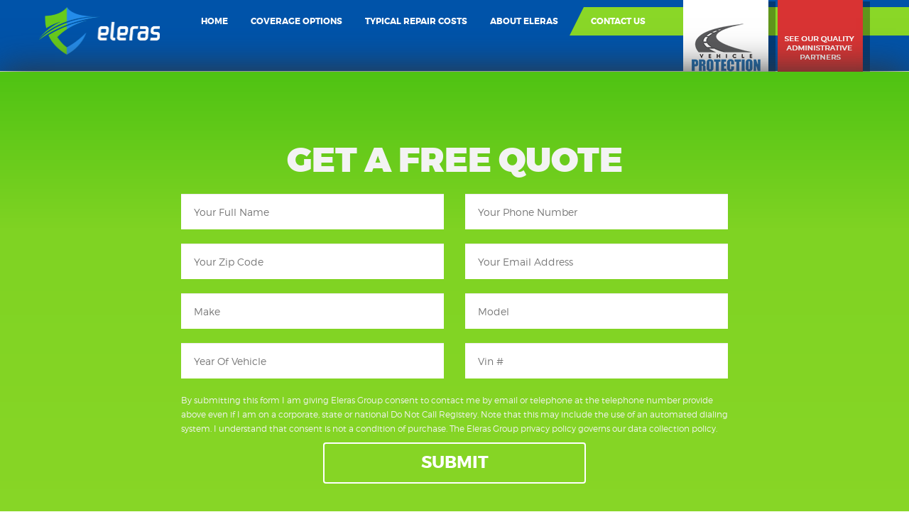

--- FILE ---
content_type: text/css
request_url: http://elerasgroup.com/wp-content/themes/eleras-bak/css/style.css
body_size: 3253
content:
@charset "UTF-8";

@font-face {
    font-family: 'montserratblack';
    src: url('../fonts/montserrat-black-webfont.eot');
    src: url('../fonts/montserrat-black-webfont.eot?#iefix') format('embedded-opentype'),
         url('../fonts/montserrat-black-webfont.woff2') format('woff2'),
         url('../fonts/montserrat-black-webfont.woff') format('woff'),
         url('../fonts/montserrat-black-webfont.ttf') format('truetype'),
         url('../fonts/montserrat-black-webfont.svg#montserratblack') format('svg');
    font-weight: normal;
    font-style: normal;

}
@font-face {
    font-family: 'montserratbold';
    src: url('../fonts/montserrat-bold-webfont.eot');
    src: url('../fonts/montserrat-bold-webfont.eot?#iefix') format('embedded-opentype'),
         url('../fonts/montserrat-bold-webfont.woff2') format('woff2'),
         url('../fonts/montserrat-bold-webfont.woff') format('woff'),
         url('../fonts/montserrat-bold-webfont.ttf') format('truetype'),
         url('../fonts/montserrat-bold-webfont.svg#montserratbold') format('svg');
    font-weight: normal;
    font-style: normal;

}
@font-face {
    font-family: 'montserratlight';
    src: url('../fonts/montserrat-light-webfont.eot');
    src: url('../fonts/montserrat-light-webfont.eot?#iefix') format('embedded-opentype'),
         url('../fonts/montserrat-light-webfont.woff2') format('woff2'),
         url('../fonts/montserrat-light-webfont.woff') format('woff'),
         url('../fonts/montserrat-light-webfont.ttf') format('truetype'),
         url('../fonts/montserrat-light-webfont.svg#montserratlight') format('svg');
    font-weight: normal;
    font-style: normal;
}


body {
  font-family: 'montserratbold';
}
h1, h2, h3, h4, h5, h6 {
  font-family: 'montserratblack';
  text-transform: uppercase;
}
h1 {
	font-size: 60px;
}
h2 {
  font-size: 48px;
}
h3 {
  font-size: 30px;
}
h4 {
  font-size: 24px;
}
p {
  font-family: 'montserratlight';
}
*{
  margin: 0px;
  padding: 0px;
}
a img{
  border: none;
}
a:hover {
  text-decoration: none;
}
img{
  max-width: 100%;
}
li, a{
  list-style: none;
  text-decoration: none;
}
section {
  width: 100%;
  float: left;
}


.main {
  overflow: hidden;
}
header {
  background-color: #0053a9;
  max-height: 100px;
  position: relative;
  z-index: 1;
  width: 100%;
  float: left;
}
.logo {
  margin: 9px 0;
}
.main-nav {
  float: right;
}
.mail-info {
  float: right;
}
.h-right {
  float: right;
}
.h-right > img:last-child {
  margin: 0 0 0 6px;
}
.mail-info a {
  background-position: left center;
  background-repeat: no-repeat;
  color: #ffffff;
  display: inline-block;
  font-family: montserratbold;
  font-size: 14px;
  margin: 15px 0 15px 20px;
}
.mail-to {
  background-image: url("../images/mail.png");
  padding-left: 25px;
}
.call-to {
  background-image: url("../images/call.png");
  padding-left: 20px;
}
.nav.navbar-nav {
  margin-top: 10px;
}
.nav.navbar-nav::after {
  background-color: #8ad727;
  content: "";
  height: 40px;
  left: calc(100% - 16px);
  position: absolute;
  width: 10000px;
}
.navbar-nav > li > a {
  color: #ffffff;
  font-family: montserratbold;
  font-size: 12px;
  padding: 10px 15px;
  margin: 0px 1px;
  text-transform: uppercase;
}
.navbar-nav > li.active > a, .navbar-nav > li > a:hover, .navbar-nav > li > a:focus {
  background-color: #8ad727;
  border-radius: 0px;
}
section.slider {
  float: left;
  position: relative;
  width: 100%;
}
.carousel-inner > .item > img, .carousel-inner > .item > a > img {
  width: 100%;
}
.carousel-caption {
  bottom: auto;
  left: 20%;
  top: 35%;
}
.carousel-caption h1 {
  text-shadow: 0 0 80px #ffffff;
}
.carousel-caption > a {
  background-color: #8ad727;
  color: #ffffff;
  display: inline-block;
  font-size: 24px;
  margin-top: 40px;
  max-width: 100%;
  padding: 12px;
  text-shadow: initial;
  text-transform: uppercase;
  width: 400px;
}
.why-choose {
  /* Permalink - use to edit and share this gradient: http://colorzilla.com/gradient-editor/#d5d7d9+0,f4f4f5+35,f8f8f8+100 */
background: #d5d7d9; /* Old browsers */
background: -moz-linear-gradient(top,  #d5d7d9 0%, #f4f4f5 35%, #f8f8f8 100%); /* FF3.6+ */
background: -webkit-gradient(linear, left top, left bottom, color-stop(0%,#d5d7d9), color-stop(35%,#f4f4f5), color-stop(100%,#f8f8f8)); /* Chrome,Safari4+ */
background: -webkit-linear-gradient(top,  #d5d7d9 0%,#f4f4f5 35%,#f8f8f8 100%); /* Chrome10+,Safari5.1+ */
background: -o-linear-gradient(top,  #d5d7d9 0%,#f4f4f5 35%,#f8f8f8 100%); /* Opera 11.10+ */
background: -ms-linear-gradient(top,  #d5d7d9 0%,#f4f4f5 35%,#f8f8f8 100%); /* IE10+ */
background: linear-gradient(to bottom,  #d5d7d9 0%,#f4f4f5 35%,#f8f8f8 100%); /* W3C */
filter: progid:DXImageTransform.Microsoft.gradient( startColorstr='#d5d7d9', endColorstr='#f8f8f8',GradientType=0 ); /* IE6-9 */

}
.why-choose {
  padding: 70px 0;
}
.why-choose h2 {
  color: #586067;
  margin: 30px 0 50px;
}
.why-choose h4 {
  color: #586067;
  margin: 30px 0;
}
.why-choose p {
  color: #586067;
  margin: 0 auto;
  max-width: 280px;
}
.nation-wide {
    /* Permalink - use to edit and share this gradient: http://colorzilla.com/gradient-editor/#d5d7d9+0,f4f4f5+35,f8f8f8+100 */
background: #eeeeee; /* Old browsers */
background: -moz-linear-gradient(top,  #eeeeee 0%, #f4f4f5 35%, #ffffff 100%); /* FF3.6+ */
background: -webkit-gradient(linear, left top, left bottom, color-stop(0%,#eeeeee), color-stop(35%,#f4f4f5), color-stop(100%,#ffffff)); /* Chrome,Safari4+ */
background: -webkit-linear-gradient(top,  #eeeeee 0%,#f4f4f5 35%,#f8f8f8 100%); /* Chrome10+,Safari5.1+ */
background: -o-linear-gradient(top,  #eeeeee 0%,#f4f4f5 35%,#ffffff 100%); /* Opera 11.10+ */
background: -ms-linear-gradient(top,  #eeeeee 0%,#f4f4f5 35%,#ffffff 100%); /* IE10+ */
background: linear-gradient(to bottom,  #eeeeee 0%,#f4f4f5 35%,#ffffff 100%); /* W3C */
filter: progid:DXImageTransform.Microsoft.gradient( startColorstr='#eeeeee', endColorstr='#ffffff',GradientType=0 ); /* IE6-9 */
}

.nation-wide h2 {
  color: #586067;
}
.full-sec {
  background-image: url("../images/nation-bg.png");
  background-position: center center;
  background-repeat: no-repeat;
  background-size: cover;
}
.full-sec h2 {
  color: #ffffff;
  line-height: 40px;
}
.bg-blue1 {
  background-color: #0053a9;
}
.bg-blue2 {
  background-color: #2375c9;
}
.bg-blue3 {
  background-color: #4393e6;
}
.coverage-detail {
  margin: 50px 0px 100px;
}
.coverage-detail h2 {
  margin: 30px 0px 50px;
}
.coverage-detail h4 {
  display: inline-block;
  margin: 30px 0;
  width: 100%;
  word-wrap: break-word;
      font-size: 20px;
}
.coverage-detail a {
  bottom: 0;
  color: #ffffff;
  display: inline-block;
  font-size: 18px;
  left: 0;
  margin: 20px 0;
  position: absolute;
  text-transform: uppercase;
  width: 100%;
}
.coverage-detail > div {
  min-height: 450px;
  position: relative;
}
.coverage-detail p {
  max-height: 260px;
  overflow: hidden;
}
.car img {
  margin-top: 210px;
}
.our-coverage {
  background-image: url("../images/our-covrage-bg.jpg");
  background-size: cover;
  background-repeat: no-repeat;
  padding: 100px 0px;
}
.features {
  border-bottom: 1px solid rgba(255, 255, 255, 0.5);
}
.features span {
  text-transform: uppercase;
}
.features h3 {
  color: rgb(138, 215, 39);
  margin: 0;
}
.features img {
  margin: 20px 0;
}
.our-coverage h2 {
  margin: 0 0 50px;
  padding: 0 15px;
}
.our-coverage p {
  margin: 11px 0 7px;
  text-transform: uppercase;
}

.free-quote {
  box-shadow: 0px 0px 50px #333;
  position: relative;
  z-index: 1;

  padding: 100px 0px; 
/* Permalink - use to edit and share this gradient: http://colorzilla.com/gradient-editor/#4fc313+0,7fd323+31,8ad727+100 */
background: #4fc313; /* Old browsers */
background: -moz-linear-gradient(top,  #4fc313 0%, #7fd323 31%, #8ad727 100%); /* FF3.6+ */
background: -webkit-gradient(linear, left top, left bottom, color-stop(0%,#4fc313), color-stop(31%,#7fd323), color-stop(100%,#8ad727)); /* Chrome,Safari4+ */
background: -webkit-linear-gradient(top,  #4fc313 0%,#7fd323 31%,#8ad727 100%); /* Chrome10+,Safari5.1+ */
background: -o-linear-gradient(top,  #4fc313 0%,#7fd323 31%,#8ad727 100%); /* Opera 11.10+ */
background: -ms-linear-gradient(top,  #4fc313 0%,#7fd323 31%,#8ad727 100%); /* IE10+ */
background: linear-gradient(to bottom,  #4fc313 0%,#7fd323 31%,#8ad727 100%); /* W3C */
filter: progid:DXImageTransform.Microsoft.gradient( startColorstr='#4fc313', endColorstr='#8ad727',GradientType=0 ); /* IE6-9 */
}
.free-quote h2 {
  margin: 0px 0px 20px 0px;
}
.free-quote form .form-control {
  background-color: #ffffff;
  border: medium none;
  border-radius: 0;
  color: #586067;
  font-family: montserratlight;
  font-size: 14px;
  height: 50px;
  margin: 0;
  padding: 0 18px;
  text-transform: capitalize;
}
.free-quote form .form-control option {
  padding: 10px 0;
  text-indent: 15px;
}
.free-quote form  .btn {
  background-color: rgba(0, 0, 0, 0);
  border: 2px solid #ffffff;
  color: #ffffff;
  font-size: 24px;
  margin: 0;
  padding: 10px 15px;
  text-transform: uppercase;
  width: 100%;
}
footer {
  background-color: #586067;
  float: left;
  width: 100%;
  padding-bottom: 20px;
}
footer > div {
  position: relative;
  z-index: 2;
}
footer .mail-info {
  float: left;
}
footer .mail-info a {
  margin: 10px 0;
}
.footer-nav {
  margin: 20px 0px 15px 0px;
}
.footer-nav > li {
  display: inline-block;
  margin: 5px 30px 5px 0px; 
}
.footer-nav > li a {
  color: #fff;
  text-transform: uppercase;
  font-size: 12px;
}
.footer-nav > li a:hover {
  text-decoration: underline;
}

/*---------responsive code start from here-----------------*/
@media (max-width: 1199px) {
.h-right > img {
  width: 47%;
}
.carousel-caption {
  top: 25%;
}
.full-sec h2 {
  font-size: 40px;
}
}

@media (max-width: 991px) {
header {
  max-height: none;
}
.logo {
  text-align: center;
}
h1 {
  font-size: 45px;
}
.carousel-caption > a {
  margin-top: 20px;
}
.carousel-caption {
  top: 12%;
}
.carousel-inner > .item > img, .carousel-inner > .item > a > img {
  height: 400px;
  max-width: none;
  width: auto;
}
.full-sec h2 {
  font-size: 30px;
}
.car img {
  margin-top: 20px;
}
.footer-nav > li {
  margin: 5px 15px 5px 0;
}
}


@media (max-width: 767px) {
h1 {
  font-size: 38px;
}
h2 {
  font-size: 34px;
}
.coverage-detail > div {
  margin-bottom: 15px;
  min-height: auto;
  padding-bottom: 70px;
}
.coverage-detail {
  margin: 50px 0 40px;
}
.hide-in-mobile {
  display: none;
}
.main-nav {
  float: none;
}
.nav.navbar-nav::after {
  display: none;
}
.mail-info a {
  margin: 10px 0 10px 0px;
}
.mail-info {
  float: left;
  max-width: 80%;
}
footer .h-right {
  display: none;
}
.footer-nav > li {
  margin: 5px 0;
  width: 100%;
}
}

/* Custom */
@media (max-width: 992px){

  .container.page-container .coverage-detail > div > div.col-sm-4 > div {
      min-height: 315px !important;
  }
  .stickers-top-right img {
      width: 48% !important;
  }
}
@media (max-width: 768px){
  .container.page-container .coverage-detail > div > div.col-sm-4 > div{
      min-height: 200px !important;
  }
  ul#menu-top-menu li:last-child {
      background-color: transparent !important;
      padding-left: 0 !important;
  }
  ul#menu-top-menu li:last-child:before {
      display: none;
  }
}
.navbar-nav > li.current-menu-item {
    background-color: #8ad727;
}
ul#menu-top-menu li:last-child {
    background-color: #8ad727;
    padding-left: 14px;
}
div.wpcf7-mail-sent-ok {
    float: left;
    margin: 0;
    border: 1px solid #398f14;
}
span.wpcf7-not-valid-tip {
    font-family: 'montserratlight';
    font-size: 12px !important;
    color: #E00000 !important;
}
/*div.wpcf7-validation-errors {*/
/*    float: left;*/
/*    margin: 0 !important;*/
/*}*/
/*.wpcf7 form.invalid .wpcf7-response-output, .wpcf7 form.unaccepted .wpcf7-response-output {*/
/*    border-color: #ffb900;*/
/*    position: absolute;*/
/*    bottom: -40px;*/
/*    left: 0;*/
/*    right: 0;*/
/*    text-align: center;*/
/*}*/

.wpcf7 form .wpcf7-response-output{
    border-color: #ffb900;
    position: absolute;
    bottom: -40px;
    left: 0;
    right: 0;
    text-align: center;
}
div.wpcf7-response-output {
    padding: 10px !important;
}
span.wpcf7-form-control-wrap {
    margin-bottom: 20px;
    display: block;
}
h1.page-title {
    font-size: 32px;
    color: #586067;
}
.container.page-container .coverage-detail {
    margin: 50px auto 0 auto;
    float: none;
}
.container.page-container .coverage-detail > div {
    padding: 0;
}
.container.page-container .coverage-detail > div > div.col-sm-4 {
    padding: 0;
}
.container.page-container .coverage-detail > div > div.col-sm-4 > div{
  padding: 0 15px;
  min-height: 265px;
}
.clear {
    width: 100%;
    clear: both;
}
.coverage-options span.yes {
    color: #586067;
    background-image: url('../images/dot-yes.png');
}
.coverage-options span.no {
    color: #bbb;
    background-image: url('../images/dot-no.png');
}
.coverage-options span{
    font-family: 'montserratlight';
    display: block;
    padding-left: 20px;
    background-repeat: no-repeat;
    background-position: 0;
    background-size: 8px;
}
.page-content p {
    color: #586067;
}
.page-content {
    margin-bottom: 50px;
}
.container.page-container .coverage-detail p {
    color: #f3f3f3;
}
.typical-repair-costs-table table td {
    color: #586067;
    font-family: 'montserratlight';
        padding: 5px 50px 5px 0;
}
.typical-repair-costs-table table tr th {
    color: #586067;
        padding: 5px 50px 5px 0;
}
.typical-repair-costs-table > table {
    min-width: 50%;
}
a.btn-primary {
    background-color: #8ad727;
    border: 0;
    border-radius: 0;
    padding: 10px 50px;
}
.container.page-container h3 {
    font-size: 24px;
    color: #586067;
    font-family: montserratlight;
}
section.why-choose h2 > a {
    color: #586067;
    text-decoration: none;
}
ul#menu-top-menu li:last-child:before {
    content: "";
    background-color: #8ad727;
    width: 34px;
    height: 40px;
    position: absolute;
    left: 0;
    top: 0;
    border-bottom: 40px solid transparent;
    border-left: 20px solid #0053a9;
}
ul#menu-top-menu li:last-child a:hover{
  background-color: transparent;
}
ul.coverage-options li {
    padding: 5px 20px;
    text-align: left;
}
ul.coverage-options {
    margin-top: 25px;
}

.stickers-top-right {
    width: 300px;
    max-width: 25%;
}
.disclaimer.widget_text {
    font-size: 12px;
    font-family: montserratlight;
    color: #eee;
}
.our-parteners > a {
    font-family: montserratlight;
}

@media (max-width: 1200px){
  .stickers-top-right {
      width: 235px;
  }
  .stickers-top-right img {
      width: 49%;
  }
  .navbar-nav > li > a {
      color: #FFF;
      font-family: montserratbold;
      font-size: 10px;
      padding: 10px 10px;
      margin: 0px 1px;
      text-transform: uppercase;
  }
}

--- FILE ---
content_type: text/plain
request_url: https://www.google-analytics.com/j/collect?v=1&_v=j102&a=820304561&t=pageview&_s=1&dl=http%3A%2F%2Felerasgroup.com%2Fauthor%2Fjjsmulo%2F&ul=en-us%40posix&dt=Eleras&sr=1280x720&vp=1280x720&_utma=123266399.846100681.1769718598.1769718598.1769718598.1&_utmz=123266399.1769718598.1.1.utmcsr%3D(direct)%7Cutmccn%3D(direct)%7Cutmcmd%3D(none)&_utmht=1769718597785&_u=IQBCAEABAAAAACAAI~&jid=343846668&gjid=1050134757&cid=846100681.1769718598&tid=UA-138783249-1&_gid=1345740045.1769718598&_r=1&_slc=1&z=1615064512
body_size: -285
content:
2,cG-3NSX47PN9V